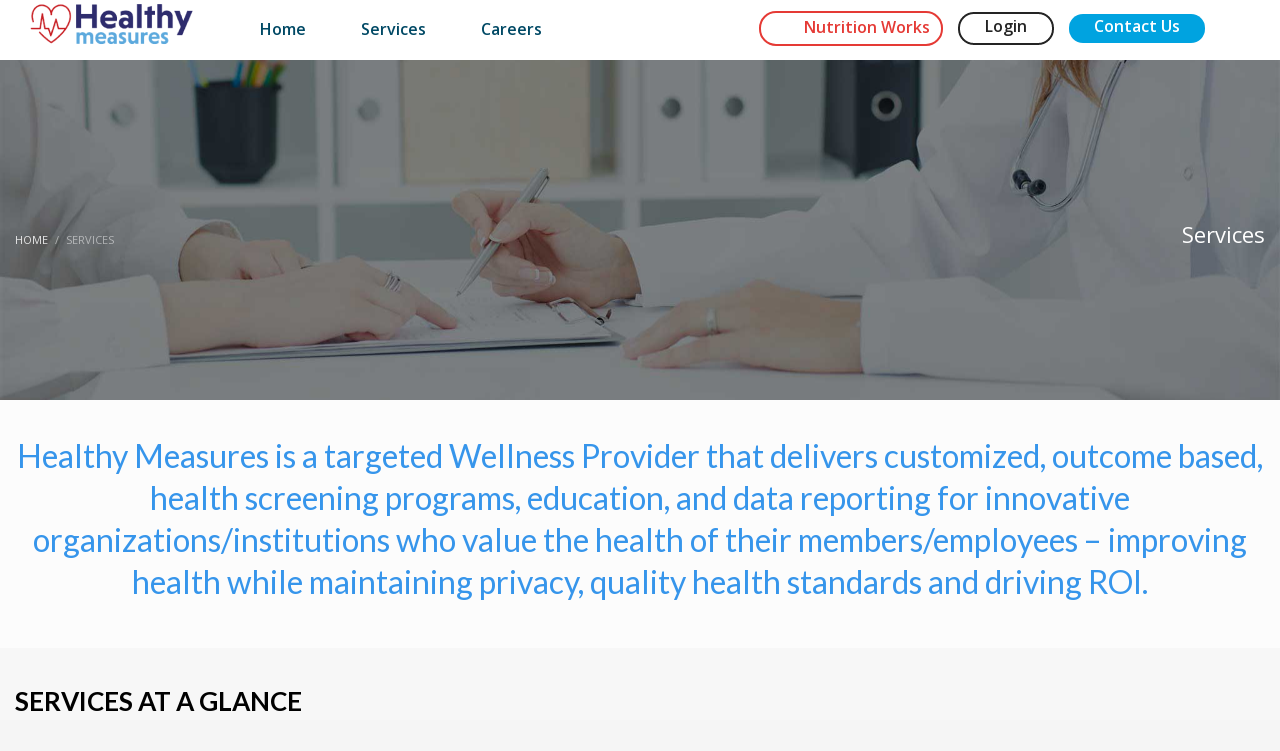

--- FILE ---
content_type: text/html; charset=UTF-8
request_url: https://www.yourhealthymeasures.com/services/
body_size: 72480
content:
<!DOCTYPE html>
<html lang="en-US">
<head>
<meta charset="UTF-8"/>
<meta name="twitter:widgets:csp" content="on"/>
<link rel="profile" href="https://gmpg.org/xfn/11"/>
<link rel="pingback" href="https://www.yourhealthymeasures.com/xmlrpc.php"/>

<title>Services &#8211; Healthy Measures</title>
<meta name='robots' content='max-image-preview:large' />
	<style>img:is([sizes="auto" i], [sizes^="auto," i]) { contain-intrinsic-size: 3000px 1500px }</style>
	<link rel='dns-prefetch' href='//cdnjs.cloudflare.com' />
<link rel='dns-prefetch' href='//fonts.googleapis.com' />
<link rel='dns-prefetch' href='//use.fontawesome.com' />
<link rel="alternate" type="application/rss+xml" title="Healthy Measures &raquo; Feed" href="https://www.yourhealthymeasures.com/feed/" />
<link rel="alternate" type="application/rss+xml" title="Healthy Measures &raquo; Comments Feed" href="https://www.yourhealthymeasures.com/comments/feed/" />
<script type="text/javascript">
/* <![CDATA[ */
window._wpemojiSettings = {"baseUrl":"https:\/\/s.w.org\/images\/core\/emoji\/16.0.1\/72x72\/","ext":".png","svgUrl":"https:\/\/s.w.org\/images\/core\/emoji\/16.0.1\/svg\/","svgExt":".svg","source":{"concatemoji":"https:\/\/www.yourhealthymeasures.com\/wp-includes\/js\/wp-emoji-release.min.js?ver=e985d2a79369975d1a9ac44d8e562a6a"}};
/*! This file is auto-generated */
!function(s,n){var o,i,e;function c(e){try{var t={supportTests:e,timestamp:(new Date).valueOf()};sessionStorage.setItem(o,JSON.stringify(t))}catch(e){}}function p(e,t,n){e.clearRect(0,0,e.canvas.width,e.canvas.height),e.fillText(t,0,0);var t=new Uint32Array(e.getImageData(0,0,e.canvas.width,e.canvas.height).data),a=(e.clearRect(0,0,e.canvas.width,e.canvas.height),e.fillText(n,0,0),new Uint32Array(e.getImageData(0,0,e.canvas.width,e.canvas.height).data));return t.every(function(e,t){return e===a[t]})}function u(e,t){e.clearRect(0,0,e.canvas.width,e.canvas.height),e.fillText(t,0,0);for(var n=e.getImageData(16,16,1,1),a=0;a<n.data.length;a++)if(0!==n.data[a])return!1;return!0}function f(e,t,n,a){switch(t){case"flag":return n(e,"\ud83c\udff3\ufe0f\u200d\u26a7\ufe0f","\ud83c\udff3\ufe0f\u200b\u26a7\ufe0f")?!1:!n(e,"\ud83c\udde8\ud83c\uddf6","\ud83c\udde8\u200b\ud83c\uddf6")&&!n(e,"\ud83c\udff4\udb40\udc67\udb40\udc62\udb40\udc65\udb40\udc6e\udb40\udc67\udb40\udc7f","\ud83c\udff4\u200b\udb40\udc67\u200b\udb40\udc62\u200b\udb40\udc65\u200b\udb40\udc6e\u200b\udb40\udc67\u200b\udb40\udc7f");case"emoji":return!a(e,"\ud83e\udedf")}return!1}function g(e,t,n,a){var r="undefined"!=typeof WorkerGlobalScope&&self instanceof WorkerGlobalScope?new OffscreenCanvas(300,150):s.createElement("canvas"),o=r.getContext("2d",{willReadFrequently:!0}),i=(o.textBaseline="top",o.font="600 32px Arial",{});return e.forEach(function(e){i[e]=t(o,e,n,a)}),i}function t(e){var t=s.createElement("script");t.src=e,t.defer=!0,s.head.appendChild(t)}"undefined"!=typeof Promise&&(o="wpEmojiSettingsSupports",i=["flag","emoji"],n.supports={everything:!0,everythingExceptFlag:!0},e=new Promise(function(e){s.addEventListener("DOMContentLoaded",e,{once:!0})}),new Promise(function(t){var n=function(){try{var e=JSON.parse(sessionStorage.getItem(o));if("object"==typeof e&&"number"==typeof e.timestamp&&(new Date).valueOf()<e.timestamp+604800&&"object"==typeof e.supportTests)return e.supportTests}catch(e){}return null}();if(!n){if("undefined"!=typeof Worker&&"undefined"!=typeof OffscreenCanvas&&"undefined"!=typeof URL&&URL.createObjectURL&&"undefined"!=typeof Blob)try{var e="postMessage("+g.toString()+"("+[JSON.stringify(i),f.toString(),p.toString(),u.toString()].join(",")+"));",a=new Blob([e],{type:"text/javascript"}),r=new Worker(URL.createObjectURL(a),{name:"wpTestEmojiSupports"});return void(r.onmessage=function(e){c(n=e.data),r.terminate(),t(n)})}catch(e){}c(n=g(i,f,p,u))}t(n)}).then(function(e){for(var t in e)n.supports[t]=e[t],n.supports.everything=n.supports.everything&&n.supports[t],"flag"!==t&&(n.supports.everythingExceptFlag=n.supports.everythingExceptFlag&&n.supports[t]);n.supports.everythingExceptFlag=n.supports.everythingExceptFlag&&!n.supports.flag,n.DOMReady=!1,n.readyCallback=function(){n.DOMReady=!0}}).then(function(){return e}).then(function(){var e;n.supports.everything||(n.readyCallback(),(e=n.source||{}).concatemoji?t(e.concatemoji):e.wpemoji&&e.twemoji&&(t(e.twemoji),t(e.wpemoji)))}))}((window,document),window._wpemojiSettings);
/* ]]> */
</script>
<link rel='stylesheet' id='zn_all_g_fonts-css' href='//fonts.googleapis.com/css?family=Lato%3A100%2C300%2Cregular%2C700%2C900%7COpen+Sans%3A300%2Cregular%2C600%2C700%2C800&#038;ver=6.8.3' type='text/css' media='all' />
<style id='wp-emoji-styles-inline-css' type='text/css'>

	img.wp-smiley, img.emoji {
		display: inline !important;
		border: none !important;
		box-shadow: none !important;
		height: 1em !important;
		width: 1em !important;
		margin: 0 0.07em !important;
		vertical-align: -0.1em !important;
		background: none !important;
		padding: 0 !important;
	}
</style>
<link rel='stylesheet' id='wp-block-library-css' href='https://www.yourhealthymeasures.com/wp-includes/css/dist/block-library/style.min.css?ver=e985d2a79369975d1a9ac44d8e562a6a' type='text/css' media='all' />
<style id='classic-theme-styles-inline-css' type='text/css'>
/*! This file is auto-generated */
.wp-block-button__link{color:#fff;background-color:#32373c;border-radius:9999px;box-shadow:none;text-decoration:none;padding:calc(.667em + 2px) calc(1.333em + 2px);font-size:1.125em}.wp-block-file__button{background:#32373c;color:#fff;text-decoration:none}
</style>
<link rel='stylesheet' id='font-awesome-svg-styles-css' href='https://www.yourhealthymeasures.com/wp-content/uploads/font-awesome/v5.15.1/css/svg-with-js.css' type='text/css' media='all' />
<style id='font-awesome-svg-styles-inline-css' type='text/css'>
   .wp-block-font-awesome-icon svg::before,
   .wp-rich-text-font-awesome-icon svg::before {content: unset;}
</style>
<style id='global-styles-inline-css' type='text/css'>
:root{--wp--preset--aspect-ratio--square: 1;--wp--preset--aspect-ratio--4-3: 4/3;--wp--preset--aspect-ratio--3-4: 3/4;--wp--preset--aspect-ratio--3-2: 3/2;--wp--preset--aspect-ratio--2-3: 2/3;--wp--preset--aspect-ratio--16-9: 16/9;--wp--preset--aspect-ratio--9-16: 9/16;--wp--preset--color--black: #000000;--wp--preset--color--cyan-bluish-gray: #abb8c3;--wp--preset--color--white: #ffffff;--wp--preset--color--pale-pink: #f78da7;--wp--preset--color--vivid-red: #cf2e2e;--wp--preset--color--luminous-vivid-orange: #ff6900;--wp--preset--color--luminous-vivid-amber: #fcb900;--wp--preset--color--light-green-cyan: #7bdcb5;--wp--preset--color--vivid-green-cyan: #00d084;--wp--preset--color--pale-cyan-blue: #8ed1fc;--wp--preset--color--vivid-cyan-blue: #0693e3;--wp--preset--color--vivid-purple: #9b51e0;--wp--preset--gradient--vivid-cyan-blue-to-vivid-purple: linear-gradient(135deg,rgba(6,147,227,1) 0%,rgb(155,81,224) 100%);--wp--preset--gradient--light-green-cyan-to-vivid-green-cyan: linear-gradient(135deg,rgb(122,220,180) 0%,rgb(0,208,130) 100%);--wp--preset--gradient--luminous-vivid-amber-to-luminous-vivid-orange: linear-gradient(135deg,rgba(252,185,0,1) 0%,rgba(255,105,0,1) 100%);--wp--preset--gradient--luminous-vivid-orange-to-vivid-red: linear-gradient(135deg,rgba(255,105,0,1) 0%,rgb(207,46,46) 100%);--wp--preset--gradient--very-light-gray-to-cyan-bluish-gray: linear-gradient(135deg,rgb(238,238,238) 0%,rgb(169,184,195) 100%);--wp--preset--gradient--cool-to-warm-spectrum: linear-gradient(135deg,rgb(74,234,220) 0%,rgb(151,120,209) 20%,rgb(207,42,186) 40%,rgb(238,44,130) 60%,rgb(251,105,98) 80%,rgb(254,248,76) 100%);--wp--preset--gradient--blush-light-purple: linear-gradient(135deg,rgb(255,206,236) 0%,rgb(152,150,240) 100%);--wp--preset--gradient--blush-bordeaux: linear-gradient(135deg,rgb(254,205,165) 0%,rgb(254,45,45) 50%,rgb(107,0,62) 100%);--wp--preset--gradient--luminous-dusk: linear-gradient(135deg,rgb(255,203,112) 0%,rgb(199,81,192) 50%,rgb(65,88,208) 100%);--wp--preset--gradient--pale-ocean: linear-gradient(135deg,rgb(255,245,203) 0%,rgb(182,227,212) 50%,rgb(51,167,181) 100%);--wp--preset--gradient--electric-grass: linear-gradient(135deg,rgb(202,248,128) 0%,rgb(113,206,126) 100%);--wp--preset--gradient--midnight: linear-gradient(135deg,rgb(2,3,129) 0%,rgb(40,116,252) 100%);--wp--preset--font-size--small: 13px;--wp--preset--font-size--medium: 20px;--wp--preset--font-size--large: 36px;--wp--preset--font-size--x-large: 42px;--wp--preset--spacing--20: 0.44rem;--wp--preset--spacing--30: 0.67rem;--wp--preset--spacing--40: 1rem;--wp--preset--spacing--50: 1.5rem;--wp--preset--spacing--60: 2.25rem;--wp--preset--spacing--70: 3.38rem;--wp--preset--spacing--80: 5.06rem;--wp--preset--shadow--natural: 6px 6px 9px rgba(0, 0, 0, 0.2);--wp--preset--shadow--deep: 12px 12px 50px rgba(0, 0, 0, 0.4);--wp--preset--shadow--sharp: 6px 6px 0px rgba(0, 0, 0, 0.2);--wp--preset--shadow--outlined: 6px 6px 0px -3px rgba(255, 255, 255, 1), 6px 6px rgba(0, 0, 0, 1);--wp--preset--shadow--crisp: 6px 6px 0px rgba(0, 0, 0, 1);}:where(.is-layout-flex){gap: 0.5em;}:where(.is-layout-grid){gap: 0.5em;}body .is-layout-flex{display: flex;}.is-layout-flex{flex-wrap: wrap;align-items: center;}.is-layout-flex > :is(*, div){margin: 0;}body .is-layout-grid{display: grid;}.is-layout-grid > :is(*, div){margin: 0;}:where(.wp-block-columns.is-layout-flex){gap: 2em;}:where(.wp-block-columns.is-layout-grid){gap: 2em;}:where(.wp-block-post-template.is-layout-flex){gap: 1.25em;}:where(.wp-block-post-template.is-layout-grid){gap: 1.25em;}.has-black-color{color: var(--wp--preset--color--black) !important;}.has-cyan-bluish-gray-color{color: var(--wp--preset--color--cyan-bluish-gray) !important;}.has-white-color{color: var(--wp--preset--color--white) !important;}.has-pale-pink-color{color: var(--wp--preset--color--pale-pink) !important;}.has-vivid-red-color{color: var(--wp--preset--color--vivid-red) !important;}.has-luminous-vivid-orange-color{color: var(--wp--preset--color--luminous-vivid-orange) !important;}.has-luminous-vivid-amber-color{color: var(--wp--preset--color--luminous-vivid-amber) !important;}.has-light-green-cyan-color{color: var(--wp--preset--color--light-green-cyan) !important;}.has-vivid-green-cyan-color{color: var(--wp--preset--color--vivid-green-cyan) !important;}.has-pale-cyan-blue-color{color: var(--wp--preset--color--pale-cyan-blue) !important;}.has-vivid-cyan-blue-color{color: var(--wp--preset--color--vivid-cyan-blue) !important;}.has-vivid-purple-color{color: var(--wp--preset--color--vivid-purple) !important;}.has-black-background-color{background-color: var(--wp--preset--color--black) !important;}.has-cyan-bluish-gray-background-color{background-color: var(--wp--preset--color--cyan-bluish-gray) !important;}.has-white-background-color{background-color: var(--wp--preset--color--white) !important;}.has-pale-pink-background-color{background-color: var(--wp--preset--color--pale-pink) !important;}.has-vivid-red-background-color{background-color: var(--wp--preset--color--vivid-red) !important;}.has-luminous-vivid-orange-background-color{background-color: var(--wp--preset--color--luminous-vivid-orange) !important;}.has-luminous-vivid-amber-background-color{background-color: var(--wp--preset--color--luminous-vivid-amber) !important;}.has-light-green-cyan-background-color{background-color: var(--wp--preset--color--light-green-cyan) !important;}.has-vivid-green-cyan-background-color{background-color: var(--wp--preset--color--vivid-green-cyan) !important;}.has-pale-cyan-blue-background-color{background-color: var(--wp--preset--color--pale-cyan-blue) !important;}.has-vivid-cyan-blue-background-color{background-color: var(--wp--preset--color--vivid-cyan-blue) !important;}.has-vivid-purple-background-color{background-color: var(--wp--preset--color--vivid-purple) !important;}.has-black-border-color{border-color: var(--wp--preset--color--black) !important;}.has-cyan-bluish-gray-border-color{border-color: var(--wp--preset--color--cyan-bluish-gray) !important;}.has-white-border-color{border-color: var(--wp--preset--color--white) !important;}.has-pale-pink-border-color{border-color: var(--wp--preset--color--pale-pink) !important;}.has-vivid-red-border-color{border-color: var(--wp--preset--color--vivid-red) !important;}.has-luminous-vivid-orange-border-color{border-color: var(--wp--preset--color--luminous-vivid-orange) !important;}.has-luminous-vivid-amber-border-color{border-color: var(--wp--preset--color--luminous-vivid-amber) !important;}.has-light-green-cyan-border-color{border-color: var(--wp--preset--color--light-green-cyan) !important;}.has-vivid-green-cyan-border-color{border-color: var(--wp--preset--color--vivid-green-cyan) !important;}.has-pale-cyan-blue-border-color{border-color: var(--wp--preset--color--pale-cyan-blue) !important;}.has-vivid-cyan-blue-border-color{border-color: var(--wp--preset--color--vivid-cyan-blue) !important;}.has-vivid-purple-border-color{border-color: var(--wp--preset--color--vivid-purple) !important;}.has-vivid-cyan-blue-to-vivid-purple-gradient-background{background: var(--wp--preset--gradient--vivid-cyan-blue-to-vivid-purple) !important;}.has-light-green-cyan-to-vivid-green-cyan-gradient-background{background: var(--wp--preset--gradient--light-green-cyan-to-vivid-green-cyan) !important;}.has-luminous-vivid-amber-to-luminous-vivid-orange-gradient-background{background: var(--wp--preset--gradient--luminous-vivid-amber-to-luminous-vivid-orange) !important;}.has-luminous-vivid-orange-to-vivid-red-gradient-background{background: var(--wp--preset--gradient--luminous-vivid-orange-to-vivid-red) !important;}.has-very-light-gray-to-cyan-bluish-gray-gradient-background{background: var(--wp--preset--gradient--very-light-gray-to-cyan-bluish-gray) !important;}.has-cool-to-warm-spectrum-gradient-background{background: var(--wp--preset--gradient--cool-to-warm-spectrum) !important;}.has-blush-light-purple-gradient-background{background: var(--wp--preset--gradient--blush-light-purple) !important;}.has-blush-bordeaux-gradient-background{background: var(--wp--preset--gradient--blush-bordeaux) !important;}.has-luminous-dusk-gradient-background{background: var(--wp--preset--gradient--luminous-dusk) !important;}.has-pale-ocean-gradient-background{background: var(--wp--preset--gradient--pale-ocean) !important;}.has-electric-grass-gradient-background{background: var(--wp--preset--gradient--electric-grass) !important;}.has-midnight-gradient-background{background: var(--wp--preset--gradient--midnight) !important;}.has-small-font-size{font-size: var(--wp--preset--font-size--small) !important;}.has-medium-font-size{font-size: var(--wp--preset--font-size--medium) !important;}.has-large-font-size{font-size: var(--wp--preset--font-size--large) !important;}.has-x-large-font-size{font-size: var(--wp--preset--font-size--x-large) !important;}
:where(.wp-block-post-template.is-layout-flex){gap: 1.25em;}:where(.wp-block-post-template.is-layout-grid){gap: 1.25em;}
:where(.wp-block-columns.is-layout-flex){gap: 2em;}:where(.wp-block-columns.is-layout-grid){gap: 2em;}
:root :where(.wp-block-pullquote){font-size: 1.5em;line-height: 1.6;}
</style>
<link rel='stylesheet' id='jquery-ui-css-css' href='https://www.yourhealthymeasures.com/wp-content/plugins/custom-datepicker-nmr/css/jquery-ui.css?ver=e985d2a79369975d1a9ac44d8e562a6a' type='text/css' media='all' />
<link rel='stylesheet' id='spam-protect-for-contact-form7-css' href='https://www.yourhealthymeasures.com/wp-content/plugins/wp-contact-form-7-spam-blocker/frontend/css/spam-protect-for-contact-form7.css?ver=1.0.0' type='text/css' media='all' />
<link rel='stylesheet' id='kallyas-styles-css' href='https://www.yourhealthymeasures.com/wp-content/themes/kallyas/style.css?ver=4.18.1' type='text/css' media='all' />
<link rel='stylesheet' id='th-bootstrap-styles-css' href='https://www.yourhealthymeasures.com/wp-content/themes/kallyas/css/bootstrap.min.css?ver=4.18.1' type='text/css' media='all' />
<link rel='stylesheet' id='th-theme-template-styles-css' href='https://www.yourhealthymeasures.com/wp-content/themes/kallyas/css/template.min.css?ver=4.18.1' type='text/css' media='all' />
<link rel='stylesheet' id='font-awesome-official-css' href='https://use.fontawesome.com/releases/v5.15.1/css/all.css' type='text/css' media='all' integrity="sha384-vp86vTRFVJgpjF9jiIGPEEqYqlDwgyBgEF109VFjmqGmIY/Y4HV4d3Gp2irVfcrp" crossorigin="anonymous" />
<link rel='stylesheet' id='zion-frontend-css' href='https://www.yourhealthymeasures.com/wp-content/themes/kallyas/framework/zion-builder/assets/css/znb_frontend.css?ver=1.0.29' type='text/css' media='all' />
<link rel='stylesheet' id='2711-layout.css-css' href='//www.yourhealthymeasures.com/wp-content/uploads/zion-builder/cache/2711-layout.css?ver=d6c5edbe722fd26c40ee898f3b6d14f9' type='text/css' media='all' />
<link rel='stylesheet' id='kallyas-child-css' href='https://www.yourhealthymeasures.com/wp-content/themes/kallyas-child/style.css?ver=4.18.1' type='text/css' media='all' />
<link rel='stylesheet' id='cf7cf-style-css' href='https://www.yourhealthymeasures.com/wp-content/plugins/cf7-conditional-fields/style.css?ver=2.5.11' type='text/css' media='all' />
<link rel='stylesheet' id='animate.css-css' href='https://www.yourhealthymeasures.com/wp-content/themes/kallyas/css/vendors/animate.min.css?ver=4.18.1' type='text/css' media='all' />
<link rel='stylesheet' id='th-theme-print-stylesheet-css' href='https://www.yourhealthymeasures.com/wp-content/themes/kallyas/css/print.css?ver=4.18.1' type='text/css' media='print' />
<link rel='stylesheet' id='th-theme-options-styles-css' href='//www.yourhealthymeasures.com/wp-content/uploads/zn_dynamic.css?ver=1768595166' type='text/css' media='all' />
<link rel='stylesheet' id='font-awesome-official-v4shim-css' href='https://use.fontawesome.com/releases/v5.15.1/css/v4-shims.css' type='text/css' media='all' integrity="sha384-WCuYjm/u5NsK4s/NfnJeHuMj6zzN2HFyjhBu/SnZJj7eZ6+ds4zqIM3wYgL59Clf" crossorigin="anonymous" />
<style id='font-awesome-official-v4shim-inline-css' type='text/css'>
@font-face {
font-family: "FontAwesome";
font-display: block;
src: url("https://use.fontawesome.com/releases/v5.15.1/webfonts/fa-brands-400.eot"),
		url("https://use.fontawesome.com/releases/v5.15.1/webfonts/fa-brands-400.eot?#iefix") format("embedded-opentype"),
		url("https://use.fontawesome.com/releases/v5.15.1/webfonts/fa-brands-400.woff2") format("woff2"),
		url("https://use.fontawesome.com/releases/v5.15.1/webfonts/fa-brands-400.woff") format("woff"),
		url("https://use.fontawesome.com/releases/v5.15.1/webfonts/fa-brands-400.ttf") format("truetype"),
		url("https://use.fontawesome.com/releases/v5.15.1/webfonts/fa-brands-400.svg#fontawesome") format("svg");
}

@font-face {
font-family: "FontAwesome";
font-display: block;
src: url("https://use.fontawesome.com/releases/v5.15.1/webfonts/fa-solid-900.eot"),
		url("https://use.fontawesome.com/releases/v5.15.1/webfonts/fa-solid-900.eot?#iefix") format("embedded-opentype"),
		url("https://use.fontawesome.com/releases/v5.15.1/webfonts/fa-solid-900.woff2") format("woff2"),
		url("https://use.fontawesome.com/releases/v5.15.1/webfonts/fa-solid-900.woff") format("woff"),
		url("https://use.fontawesome.com/releases/v5.15.1/webfonts/fa-solid-900.ttf") format("truetype"),
		url("https://use.fontawesome.com/releases/v5.15.1/webfonts/fa-solid-900.svg#fontawesome") format("svg");
}

@font-face {
font-family: "FontAwesome";
font-display: block;
src: url("https://use.fontawesome.com/releases/v5.15.1/webfonts/fa-regular-400.eot"),
		url("https://use.fontawesome.com/releases/v5.15.1/webfonts/fa-regular-400.eot?#iefix") format("embedded-opentype"),
		url("https://use.fontawesome.com/releases/v5.15.1/webfonts/fa-regular-400.woff2") format("woff2"),
		url("https://use.fontawesome.com/releases/v5.15.1/webfonts/fa-regular-400.woff") format("woff"),
		url("https://use.fontawesome.com/releases/v5.15.1/webfonts/fa-regular-400.ttf") format("truetype"),
		url("https://use.fontawesome.com/releases/v5.15.1/webfonts/fa-regular-400.svg#fontawesome") format("svg");
unicode-range: U+F004-F005,U+F007,U+F017,U+F022,U+F024,U+F02E,U+F03E,U+F044,U+F057-F059,U+F06E,U+F070,U+F075,U+F07B-F07C,U+F080,U+F086,U+F089,U+F094,U+F09D,U+F0A0,U+F0A4-F0A7,U+F0C5,U+F0C7-F0C8,U+F0E0,U+F0EB,U+F0F3,U+F0F8,U+F0FE,U+F111,U+F118-F11A,U+F11C,U+F133,U+F144,U+F146,U+F14A,U+F14D-F14E,U+F150-F152,U+F15B-F15C,U+F164-F165,U+F185-F186,U+F191-F192,U+F1AD,U+F1C1-F1C9,U+F1CD,U+F1D8,U+F1E3,U+F1EA,U+F1F6,U+F1F9,U+F20A,U+F247-F249,U+F24D,U+F254-F25B,U+F25D,U+F267,U+F271-F274,U+F279,U+F28B,U+F28D,U+F2B5-F2B6,U+F2B9,U+F2BB,U+F2BD,U+F2C1-F2C2,U+F2D0,U+F2D2,U+F2DC,U+F2ED,U+F328,U+F358-F35B,U+F3A5,U+F3D1,U+F410,U+F4AD;
}
</style>
<script type="text/javascript" src="https://www.yourhealthymeasures.com/wp-includes/js/jquery/jquery.min.js?ver=3.7.1" id="jquery-core-js"></script>
<script type="text/javascript" src="https://www.yourhealthymeasures.com/wp-includes/js/jquery/jquery-migrate.min.js?ver=3.4.1" id="jquery-migrate-js"></script>
<script type="text/javascript" src="https://www.yourhealthymeasures.com/wp-includes/js/jquery/ui/core.min.js?ver=1.13.3" id="jquery-ui-core-js"></script>
<script type="text/javascript" src="https://www.yourhealthymeasures.com/wp-includes/js/jquery/ui/datepicker.min.js?ver=1.13.3" id="jquery-ui-datepicker-js"></script>
<script type="text/javascript" id="jquery-ui-datepicker-js-after">
/* <![CDATA[ */
jQuery(function(jQuery){jQuery.datepicker.setDefaults({"closeText":"Close","currentText":"Today","monthNames":["January","February","March","April","May","June","July","August","September","October","November","December"],"monthNamesShort":["Jan","Feb","Mar","Apr","May","Jun","Jul","Aug","Sep","Oct","Nov","Dec"],"nextText":"Next","prevText":"Previous","dayNames":["Sunday","Monday","Tuesday","Wednesday","Thursday","Friday","Saturday"],"dayNamesShort":["Sun","Mon","Tue","Wed","Thu","Fri","Sat"],"dayNamesMin":["S","M","T","W","T","F","S"],"dateFormat":"MM d, yy","firstDay":1,"isRTL":false});});
/* ]]> */
</script>
<script type="text/javascript" src="https://www.yourhealthymeasures.com/wp-content/plugins/custom-datepicker-nmr/js/nmr-datepicker.js?ver=e985d2a79369975d1a9ac44d8e562a6a" id="nmr_datepicker-js"></script>
<script type="text/javascript" src="https://www.yourhealthymeasures.com/wp-content/plugins/wp-contact-form-7-spam-blocker/frontend/js/spam-protect-for-contact-form7.js?ver=1.0.0" id="spam-protect-for-contact-form7-js"></script>
<link rel="https://api.w.org/" href="https://www.yourhealthymeasures.com/wp-json/" /><link rel="alternate" title="JSON" type="application/json" href="https://www.yourhealthymeasures.com/wp-json/wp/v2/pages/2711" /><link rel="canonical" href="https://www.yourhealthymeasures.com/services/" />
<link rel="alternate" title="oEmbed (JSON)" type="application/json+oembed" href="https://www.yourhealthymeasures.com/wp-json/oembed/1.0/embed?url=https%3A%2F%2Fwww.yourhealthymeasures.com%2Fservices%2F" />
<link rel="alternate" title="oEmbed (XML)" type="text/xml+oembed" href="https://www.yourhealthymeasures.com/wp-json/oembed/1.0/embed?url=https%3A%2F%2Fwww.yourhealthymeasures.com%2Fservices%2F&#038;format=xml" />
		<meta name="theme-color"
			  content="#66cc66">
				<meta name="viewport" content="width=device-width, initial-scale=1, maximum-scale=1"/>
		
		<!--[if lte IE 8]>
		<script type="text/javascript">
			var $buoop = {
				vs: {i: 10, f: 25, o: 12.1, s: 7, n: 9}
			};

			$buoop.ol = window.onload;

			window.onload = function () {
				try {
					if ($buoop.ol) {
						$buoop.ol()
					}
				}
				catch (e) {
				}

				var e = document.createElement("script");
				e.setAttribute("type", "text/javascript");
				e.setAttribute("src", "https://browser-update.org/update.js");
				document.body.appendChild(e);
			};
		</script>
		<![endif]-->

		<!-- for IE6-8 support of HTML5 elements -->
		<!--[if lt IE 9]>
		<script src="//html5shim.googlecode.com/svn/trunk/html5.js"></script>
		<![endif]-->
		
	<!-- Fallback for animating in viewport -->
	<noscript>
		<style type="text/css" media="screen">
			.zn-animateInViewport {visibility: visible;}
		</style>
	</noscript>
	<style type="text/css">.recentcomments a{display:inline !important;padding:0 !important;margin:0 !important;}</style><noscript><style>.lazyload[data-src]{display:none !important;}</style></noscript><style>.lazyload{background-image:none !important;}.lazyload:before{background-image:none !important;}</style><meta name="generator" content="Powered by Slider Revolution 6.5.25 - responsive, Mobile-Friendly Slider Plugin for WordPress with comfortable drag and drop interface." />
<link rel="icon" href="https://www.yourhealthymeasures.com/wp-content/uploads/2022/12/favicon-150x150.png" sizes="32x32" />
<link rel="icon" href="https://www.yourhealthymeasures.com/wp-content/uploads/2022/12/favicon.png" sizes="192x192" />
<link rel="apple-touch-icon" href="https://www.yourhealthymeasures.com/wp-content/uploads/2022/12/favicon.png" />
<meta name="msapplication-TileImage" content="https://www.yourhealthymeasures.com/wp-content/uploads/2022/12/favicon.png" />
<script>function setREVStartSize(e){
			//window.requestAnimationFrame(function() {
				window.RSIW = window.RSIW===undefined ? window.innerWidth : window.RSIW;
				window.RSIH = window.RSIH===undefined ? window.innerHeight : window.RSIH;
				try {
					var pw = document.getElementById(e.c).parentNode.offsetWidth,
						newh;
					pw = pw===0 || isNaN(pw) || (e.l=="fullwidth" || e.layout=="fullwidth") ? window.RSIW : pw;
					e.tabw = e.tabw===undefined ? 0 : parseInt(e.tabw);
					e.thumbw = e.thumbw===undefined ? 0 : parseInt(e.thumbw);
					e.tabh = e.tabh===undefined ? 0 : parseInt(e.tabh);
					e.thumbh = e.thumbh===undefined ? 0 : parseInt(e.thumbh);
					e.tabhide = e.tabhide===undefined ? 0 : parseInt(e.tabhide);
					e.thumbhide = e.thumbhide===undefined ? 0 : parseInt(e.thumbhide);
					e.mh = e.mh===undefined || e.mh=="" || e.mh==="auto" ? 0 : parseInt(e.mh,0);
					if(e.layout==="fullscreen" || e.l==="fullscreen")
						newh = Math.max(e.mh,window.RSIH);
					else{
						e.gw = Array.isArray(e.gw) ? e.gw : [e.gw];
						for (var i in e.rl) if (e.gw[i]===undefined || e.gw[i]===0) e.gw[i] = e.gw[i-1];
						e.gh = e.el===undefined || e.el==="" || (Array.isArray(e.el) && e.el.length==0)? e.gh : e.el;
						e.gh = Array.isArray(e.gh) ? e.gh : [e.gh];
						for (var i in e.rl) if (e.gh[i]===undefined || e.gh[i]===0) e.gh[i] = e.gh[i-1];
											
						var nl = new Array(e.rl.length),
							ix = 0,
							sl;
						e.tabw = e.tabhide>=pw ? 0 : e.tabw;
						e.thumbw = e.thumbhide>=pw ? 0 : e.thumbw;
						e.tabh = e.tabhide>=pw ? 0 : e.tabh;
						e.thumbh = e.thumbhide>=pw ? 0 : e.thumbh;
						for (var i in e.rl) nl[i] = e.rl[i]<window.RSIW ? 0 : e.rl[i];
						sl = nl[0];
						for (var i in nl) if (sl>nl[i] && nl[i]>0) { sl = nl[i]; ix=i;}
						var m = pw>(e.gw[ix]+e.tabw+e.thumbw) ? 1 : (pw-(e.tabw+e.thumbw)) / (e.gw[ix]);
						newh =  (e.gh[ix] * m) + (e.tabh + e.thumbh);
					}
					var el = document.getElementById(e.c);
					if (el!==null && el) el.style.height = newh+"px";
					el = document.getElementById(e.c+"_wrapper");
					if (el!==null && el) {
						el.style.height = newh+"px";
						el.style.display = "block";
					}
				} catch(e){
					console.log("Failure at Presize of Slider:" + e)
				}
			//});
		  };</script>
		<style type="text/css" id="wp-custom-css">
			@media screen and (max-width:1365px) {
	.applebtn img {width:40px;}
}

@media screen and (min-width:1366px) {
	.applebtn img {width:80px;}
	.header--is-sticked .applebtn img {width:45px;}
}


#rev_slider_6_2 a span {font-size:50px; margin-left:40px; vertical-align: sub;}
#rev_slider_6_2 .active {color:#00a3e0 !important; border-color:#00a3e0 !important;}
#rev_slider_6_2 a{ border-radius:5px}

#rev_slider_7_2 a span {font-size:50px; margin-left:40px; vertical-align: sub;}
#rev_slider_7_2 .active {color:#00a3e0 !important; border-color:#00a3e0 !important;}
#rev_slider_7_2 a{ border-radius:5px}

#rev_slider_18_2 a span {font-size:50px; margin-left:40px; vertical-align: sub;}
#rev_slider_18_2 .active {color:#00a3e0 !important; border-color:#00a3e0 !important;}
#rev_slider_18_2 a{ border-radius:5px}
.list-type-blue .znListItems li span{font-size:22px !important;}
.list-type-green .znListItems li span{font-size:22px !important;}
.list-type-red .znListItems li span{font-size:22px !important;}
.list-type-black .znListItems li span{font-size:22px !important;}
.znpb-footer-smart-area .menu-item.menu-item-type-post_type span {
  text-transform: uppercase;
}


		</style>
		<!-- Google tag (gtag.js) -->
<script async src="https://www.googletagmanager.com/gtag/js?id=G-2ZGELMTGBT"></script>
<script>
  window.dataLayer = window.dataLayer || [];
  function gtag(){dataLayer.push(arguments);}
  gtag('js', new Date());

  gtag('config', 'G-2ZGELMTGBT');
</script></head>

<body data-rsssl=1  class="wp-singular page-template-default page page-id-2711 page-parent wp-theme-kallyas wp-child-theme-kallyas-child kl-skin--light" itemscope="itemscope" itemtype="https://schema.org/WebPage" >


<div class="login_register_stuff">		<!-- Login/Register Modal forms - hidden by default to be opened through modal -->
			<div id="login_panel" class="loginbox-popup auth-popup mfp-hide">
				<div class="inner-container login-panel auth-popup-panel">
					<h3 class="m_title_ext auth-popup-title" itemprop="alternativeHeadline" >SIGN IN YOUR ACCOUNT TO HAVE ACCESS TO DIFFERENT FEATURES</h3>
					<form id="login_form" name="login_form" method="post" class="zn_form_login znhg-ajax-login-form" action="https://www.yourhealthymeasures.com/hmadmin/">

						<div class="zn_form_login-result"></div>

						<div class="form-group kl-fancy-form">
							<input type="text" id="kl-username" name="log" class="form-control inputbox kl-fancy-form-input kl-fw-input"
								   placeholder="eg: james_smith"/>
							<label class="kl-font-alt kl-fancy-form-label">USERNAME</label>
						</div>

						<div class="form-group kl-fancy-form">
							<input type="password" id="kl-password" name="pwd" class="form-control inputbox kl-fancy-form-input kl-fw-input"
								   placeholder="type password"/>
							<label class="kl-font-alt kl-fancy-form-label">PASSWORD</label>
						</div>

						
						<label class="zn_remember auth-popup-remember" for="kl-rememberme">
							<input type="checkbox" name="rememberme" id="kl-rememberme" value="forever" class="auth-popup-remember-chb"/>
							 Remember Me						</label>

						<input type="submit" id="login" name="submit_button" class="btn zn_sub_button btn-fullcolor btn-md"
							   value="LOG IN"/>

						<input type="hidden" value="login" class="" name="zn_form_action"/>
						<input type="hidden" value="zn_do_login" class="" name="action"/>

						<div class="links auth-popup-links">
														<a href="#forgot_panel" class="kl-login-box auth-popup-link">FORGOT YOUR PASSWORD?</a>
						</div>
					</form>
				</div>
			</div>
		<!-- end login panel -->
				<div id="forgot_panel" class="loginbox-popup auth-popup forgot-popup mfp-hide">
			<div class="inner-container forgot-panel auth-popup-panel">
				<h3 class="m_title m_title_ext text-custom auth-popup-title" itemprop="alternativeHeadline" >FORGOT YOUR DETAILS?</h3>
				<form id="forgot_form" name="login_form" method="post" class="zn_form_lost_pass" action="https://www.yourhealthymeasures.com/hmadmin/?action=lostpassword">
					<div class="zn_form_login-result"></div>
					<div class="form-group kl-fancy-form">
						<input type="text" id="forgot-email" name="user_login" class="form-control inputbox kl-fancy-form-input kl-fw-input" placeholder="..."/>
						<label class="kl-font-alt kl-fancy-form-label">USERNAME OR EMAIL</label>
					</div>
					<input type="hidden" name="wc_reset_password" value="true">
					<input type="hidden" id="_wpnonce" name="_wpnonce" value="953d7689ff" /><input type="hidden" name="_wp_http_referer" value="/services/" />					<div class="form-group">
						<input type="submit" id="recover" name="submit" class="btn btn-block zn_sub_button btn-fullcolor btn-md" value="SEND MY DETAILS!"/>
					</div>
					<div class="links auth-popup-links">
						<a href="#login_panel" class="kl-login-box auth-popup-link">AAH, WAIT, I REMEMBER NOW!</a>
					</div>
				</form>
			</div>
		</div><!-- end forgot pwd. panel -->
		</div><!-- end login register stuff -->		<div id="fb-root"></div>
		<script>(function (d, s, id) {
			var js, fjs = d.getElementsByTagName(s)[0];
			if (d.getElementById(id)) {return;}
			js = d.createElement(s); js.id = id;
			js.src = "https://connect.facebook.net/en_US/sdk.js#xfbml=1&version=v3.0";
			fjs.parentNode.insertBefore(js, fjs);
		}(document, 'script', 'facebook-jssdk'));</script>
		

<div id="page_wrapper">

<header id="header" class="site-header  style14 cta_button   header--fixed  headerstyle-xs--image_color  sticky-resize headerstyle--image_color site-header--absolute nav-th--light sheader-sh--default"  data-original-sticky-textscheme="sh--default"  role="banner" itemscope="itemscope" itemtype="https://schema.org/WPHeader" >
		<div class="site-header-wrapper sticky-top-area">

		<div class="site-header-top-wrapper topbar-style--default  sh--default">

			<div class="siteheader-container container">

				

			</div>
		</div><!-- /.site-header-top-wrapper -->

		<div class="kl-top-header site-header-main-wrapper clearfix  header-no-top  header-no-bottom  sh--default">

			<div class="container siteheader-container ">

				<div class='fxb-col fxb-basis-auto'>

					

<div class="fxb-row site-header-row site-header-main ">

	<div class='fxb-col fxb fxb-start-x fxb-center-y fxb-basis-auto fxb-grow-0 fxb-sm-full site-header-col-left site-header-main-left'>
				<div id="logo-container" class="logo-container  hasHoverMe logosize--yes zn-original-logo">
			<!-- Logo -->
			<h3 class='site-logo logo ' id='logo'><a href='https://www.yourhealthymeasures.com/' class='site-logo-anch'><img class="logo-img site-logo-img lazyload" src="[data-uri]"  alt="Healthy Measures" title="Biometric Testing and Wellness" data-mobile-logo="https://www.yourhealthymeasures.com/wp-content/uploads/2018/02/logo.png" data-src="https://www.yourhealthymeasures.com/wp-content/uploads/2023/11/healthy-measures-logo.png" decoding="async" data-eio-rwidth="210" data-eio-rheight="48" /><noscript><img class="logo-img site-logo-img" src="https://www.yourhealthymeasures.com/wp-content/uploads/2023/11/healthy-measures-logo.png"  alt="Healthy Measures" title="Biometric Testing and Wellness" data-mobile-logo="https://www.yourhealthymeasures.com/wp-content/uploads/2018/02/logo.png" data-eio="l" /></noscript></a></h3>			<!-- InfoCard -->
					</div>

			</div>

	<div class='fxb-col fxb fxb-center-x fxb-center-y fxb-basis-auto fxb-sm-half site-header-col-center site-header-main-center'>
				<div class="sh-component main-menu-wrapper" role="navigation" itemscope="itemscope" itemtype="https://schema.org/SiteNavigationElement" >

					<div class="zn-res-menuwrapper">
			<a href="#" class="zn-res-trigger zn-menuBurger zn-menuBurger--1--s zn-menuBurger--anim1 " id="zn-res-trigger">
				<span></span>
				<span></span>
				<span></span>
			</a>
		</div><!-- end responsive menu -->
		<div id="main-menu" class="main-nav mainnav--sidepanel mainnav--active-text mainnav--pointer-dash nav-mm--light zn_mega_wrapper "><ul id="menu-site-main-menu" class="main-menu main-menu-nav zn_mega_menu "><li id="menu-item-3796" class="main-menu-item menu-item menu-item-type-post_type menu-item-object-page menu-item-home menu-item-3796  main-menu-item-top  menu-item-even menu-item-depth-0"><a href="https://www.yourhealthymeasures.com/" class=" main-menu-link main-menu-link-top"><span>Home</span></a></li>
<li id="menu-item-3797" class="main-menu-item menu-item menu-item-type-custom menu-item-object-custom menu-item-has-children menu-item-3797  main-menu-item-top  menu-item-even menu-item-depth-0"><a href="#" class=" main-menu-link main-menu-link-top"><span>Services</span></a>
<ul class="sub-menu clearfix">
	<li id="menu-item-3798" class="main-menu-item menu-item menu-item-type-post_type menu-item-object-page menu-item-3798  main-menu-item-sub  menu-item-odd menu-item-depth-1"><a href="https://www.yourhealthymeasures.com/biometric-testing/" class=" main-menu-link main-menu-link-sub"><span>Biometric Testing</span></a></li>
	<li id="menu-item-3799" class="main-menu-item menu-item menu-item-type-post_type menu-item-object-page menu-item-3799  main-menu-item-sub  menu-item-odd menu-item-depth-1"><a href="https://www.yourhealthymeasures.com/nutrition-works-service/" class=" main-menu-link main-menu-link-sub"><span>Nutrition Works</span></a></li>
	<li id="menu-item-3800" class="main-menu-item menu-item menu-item-type-post_type menu-item-object-page menu-item-3800  main-menu-item-sub  menu-item-odd menu-item-depth-1"><a href="https://www.yourhealthymeasures.com/medicare-medicaid-hedis-programs/" class=" main-menu-link main-menu-link-sub"><span>Medicare / Medicaid / HEDIS Programs</span></a></li>
	<li id="menu-item-3801" class="main-menu-item menu-item menu-item-type-post_type menu-item-object-page menu-item-3801  main-menu-item-sub  menu-item-odd menu-item-depth-1"><a href="https://www.yourhealthymeasures.com/interactive-presentations/" class=" main-menu-link main-menu-link-sub"><span>Interactive Presentations</span></a></li>
	<li id="menu-item-3802" class="main-menu-item menu-item menu-item-type-post_type menu-item-object-page menu-item-3802  main-menu-item-sub  menu-item-odd menu-item-depth-1"><a href="https://www.yourhealthymeasures.com/massage-services/" class=" main-menu-link main-menu-link-sub"><span>Massage Services</span></a></li>
	<li id="menu-item-3803" class="main-menu-item menu-item menu-item-type-post_type menu-item-object-page menu-item-3803  main-menu-item-sub  menu-item-odd menu-item-depth-1"><a href="https://www.yourhealthymeasures.com/health-fairs/" class=" main-menu-link main-menu-link-sub"><span>Health Fairs</span></a></li>
	<li id="menu-item-3804" class="main-menu-item menu-item menu-item-type-post_type menu-item-object-page menu-item-3804  main-menu-item-sub  menu-item-odd menu-item-depth-1"><a href="https://www.yourhealthymeasures.com/wellness-challenges/" class=" main-menu-link main-menu-link-sub"><span>Wellness Challenges</span></a></li>
	<li id="menu-item-3805" class="main-menu-item menu-item menu-item-type-post_type menu-item-object-page menu-item-3805  main-menu-item-sub  menu-item-odd menu-item-depth-1"><a href="https://www.yourhealthymeasures.com/on-demand-video/" class=" main-menu-link main-menu-link-sub"><span>On Demand Video</span></a></li>
	<li id="menu-item-3808" class="main-menu-item menu-item menu-item-type-post_type menu-item-object-page menu-item-3808  main-menu-item-sub  menu-item-odd menu-item-depth-1"><a href="https://www.yourhealthymeasures.com/digital-services/" class=" main-menu-link main-menu-link-sub"><span>Digital Services</span></a></li>
	<li id="menu-item-3807" class="main-menu-item menu-item menu-item-type-post_type menu-item-object-page menu-item-3807  main-menu-item-sub  menu-item-odd menu-item-depth-1"><a href="https://www.yourhealthymeasures.com/exercise-classes/" class=" main-menu-link main-menu-link-sub"><span>Exercise Classes</span></a></li>
	<li id="menu-item-3806" class="main-menu-item menu-item menu-item-type-post_type menu-item-object-page menu-item-3806  main-menu-item-sub  menu-item-odd menu-item-depth-1"><a href="https://www.yourhealthymeasures.com/vaccination-clinic/" class=" main-menu-link main-menu-link-sub"><span>Vaccination Clinic</span></a></li>
</ul>
</li>
<li id="menu-item-3809" class="main-menu-item menu-item menu-item-type-post_type menu-item-object-page menu-item-3809  main-menu-item-top  menu-item-even menu-item-depth-0"><a href="https://www.yourhealthymeasures.com/careers/" class=" main-menu-link main-menu-link-top"><span>Careers</span></a></li>
</ul></div>		</div>
		<!-- end main_menu -->
			</div>

	<div class='fxb-col fxb fxb-end-x fxb-center-y fxb-basis-auto fxb-sm-half site-header-col-right site-header-main-right'>

		<div class='fxb-col fxb fxb-end-x fxb-center-y fxb-basis-auto fxb-sm-half site-header-main-right-top'>
						<a href="https://www.yourhealthymeasures.com/nutrition-works/" class="sh-component ctabutton applebtn cta-button-0 zn_dummy_value cta-icon--before btn--square asj-neutri-btn" title="Nutrition Works" style="margin-left:0; margin-right:0;" target="_self" itemprop="url"><img src="[data-uri]" data-src="https://www.yourhealthymeasures.com/wp-content/uploads/2023/06/wellness-v1.png" decoding="async" class="lazyload" data-eio-rwidth="512" data-eio-rheight="512" /><noscript><img src="https://www.yourhealthymeasures.com/wp-content/uploads/2023/06/wellness-v1.png" data-eio="l" /></noscript></a><a href="https://www.yourhealthymeasures.com/nutrition-works/"  class="sh-component ctabutton cta-button-0 kl-cta-custom btn btn-lined lined-dark  zn_dummy_value cta-icon--before btn--round" title="Nutrition Works" target="_self"  itemprop="url" ><span>Nutrition Works</span></a><a href="https://www.yourhealthymeasures.com/login/"  class="sh-component ctabutton cta-button-1 kl-cta-custom btn btn-lined btn-custom-color  zn_dummy_value cta-icon--before btn--round" title="Login" target="_self"  itemprop="url" ><span>Login</span></a><a href="https://www.yourhealthymeasures.com/contact/"  class="sh-component ctabutton cta-button-3 kl-cta-custom btn btn-fullcolor btn-custom-color  zn_dummy_value cta-icon--before btn--round" title="Contact Us" target="_self"  itemprop="url" ><span>Contact Us</span></a>		</div>

		
	</div>

</div><!-- /.site-header-main -->


				</div>

							</div><!-- /.siteheader-container -->

		</div><!-- /.site-header-main-wrapper -->

		

	</div><!-- /.site-header-wrapper -->
	</header>
<div class="zn_pb_wrapper clearfix zn_sortable_content" data-droplevel="0"><div id="page_header" class="page-subheader page-subheader--custom page-subheader--inherit-hp site-subheader-cst uh_zn_def_header_style eluidf8574c55  psubhead-stheader--absolute sh-tcolor--light">

    <div class="bgback"></div>

    
    <div class="th-sparkles"></div>

    <!-- DEFAULT HEADER STYLE -->
    <div class="ph-content-wrap">
        <div class="ph-content-v-center">
            <div>
                <div class="container">
                    <div class="row">
                                                <div class="col-sm-6">
                            <ul vocab="http://schema.org/" typeof="BreadcrumbList" class="breadcrumbs fixclear bread-style--minimal"><li property="itemListElement" typeof="ListItem"><a property="item" typeof="WebPage" href="https://www.yourhealthymeasures.com"><span property="name">Home</span></a><meta property="position" content="1"></li><li>Services</li></ul>                            <div class="clearfix"></div>
                        </div>
                        
                                                <div class="col-sm-6">
                            <div class="subheader-titles">
                                <h2 class="subheader-maintitle" itemprop="headline" >Services</h2>                            </div>
                        </div>
                                            </div>
                    <!-- end row -->
                </div>
            </div>
        </div>
    </div>
    <div class="zn_header_bottom_style"></div></div>
		<section class="zn_section eluid77fea5a9     section-sidemargins    section--no " id="eluid77fea5a9"  >

			
			<div class="zn_section_size container zn-section-height--auto zn-section-content_algn--top ">

				<div class="row ">
					
		<div class="eluid4262d106            col-md-12 col-sm-12   znColumnElement"  id="eluid4262d106" >

			
			<div class="znColumnElement-innerWrapper-eluid4262d106 znColumnElement-innerWrapper znColumnElement-innerWrapper--valign-top znColumnElement-innerWrapper--halign-left " >

				<div class="znColumnElement-innerContent">					<div class="kl-title-block clearfix tbk--text- tbk--center text-center tbk-symbol--  tbk-icon-pos--after-title eluid242b21a5 " ><h3 class="tbk__title" itemprop="headline" >Healthy Measures is a targeted Wellness Provider that delivers customized, outcome based, health screening programs, education, and data reporting for innovative organizations/institutions who value the health of their members/employees – improving health while maintaining privacy, quality health standards and driving ROI.</h3></div>				</div>
			</div>

			
		</div>
	
				</div>
			</div>

					</section>


				<section class="zn_section eluidcc5ca7dd     section-sidemargins    section--no " id="eluidcc5ca7dd"  >

			
			<div class="zn_section_size container zn-section-height--auto zn-section-content_algn--top ">

				<div class="row ">
					
		<div class="eluidf4e2f7f3            col-md-12 col-sm-12   znColumnElement"  id="eluidf4e2f7f3" >

			
			<div class="znColumnElement-innerWrapper-eluidf4e2f7f3 znColumnElement-innerWrapper znColumnElement-innerWrapper--valign-top znColumnElement-innerWrapper--halign-left " >

				<div class="znColumnElement-innerContent">					<div class="kl-title-block clearfix tbk--text- tbk--left text-left tbk-symbol--border2 tbk--colored tbk-icon-pos--after-title eluidf626eeab " ><h3 class="tbk__title" itemprop="headline" >Services at a Glance</h3><span class="tbk__symbol "><span></span></span><div class="tbk__text"><div class="table-responsive">
<table class="table services-table">
<tbody>
<tr>
<th>Core Competencies</th>
<th>Employers</th>
<th>Brokers</th>
<th>Wellness Company</th>
<th>Health Plans</th>
</tr>
<tr>
<th>Health Screening [1]</th>
<td class="danger">Hi-quality, hi-touch individual attention</td>
<td class="info">Flexibility and proficiency for your clients</td>
<td class="success">Appear as a seamless partner for your client</td>
<td class="active">Expert at reaching hard to screen population</td>
</tr>
<tr>
<th>Customized Data Reporting &amp; Management</th>
<td class="danger">Quality Standards and Privacy Adherence</td>
<td class="info">Quality Standards and Privacy Adherence</td>
<td class="success">Configured to your specifications</td>
<td class="active">Configured to your specifications</td>
</tr>
<tr>
<th>Wellness Services</th>
<td class="danger">Company specific interventions i.e., newsletters</td>
<td class="info">Enrich wellness offerings to benefit your clients</td>
<td class="success">Communication, program integration to enhance product line</td>
<td class="active">Member Engagement Health Education</td>
</tr>
<tr>
<th>Health Coaching</th>
<td class="danger">Live coaching or telephonic services</td>
<td class="info">Live coaching or telephonic services</td>
<td class="success">Live coaching or telephonic services</td>
<td class="active">Live coaching or telephonic services</td>
</tr>
<tr>
<th>Tech-based Wellness Services</th>
<td class="danger">QR Code &amp; SMS messaging option</td>
<td class="info">Innovative value-added services</td>
<td class="success">Mobile device/web based integration</td>
<td class="active">Innovative value-added services</td>
</tr>
</tbody>
</table>
</div>
<p>[1] Health screening and health event planning are core competencies based on years of successful experience</p>
</div></div>				</div>
			</div>

			
		</div>
	
				</div>
			</div>

					</section>


				<section class="zn_section eluidb7d040fd     section-sidemargins    section--no " id="eluidb7d040fd"  >

			
			<div class="zn_section_size container zn-section-height--auto zn-section-content_algn--top ">

				<div class="row ">
					
		<div class="eluid96de7619            col-md-3 col-sm-3   znColumnElement"  id="eluid96de7619" >

			
			<div class="znColumnElement-innerWrapper-eluid96de7619 znColumnElement-innerWrapper znColumnElement-innerWrapper--valign-top znColumnElement-innerWrapper--halign-left " >

				<div class="znColumnElement-innerContent">					<div class="image-boxes image-boxes--1 eluid5003a659   imgboxes_style1" ><a href="https://www.yourhealthymeasures.com/services/health-screening/"  class="hoverBorder imgboxes-wrapper image-boxes-link   "  target="_self"  itemprop="url" ><div class="image-boxes-img-wrapper"><img class="image-boxes-img  lazyload" src="[data-uri]"   alt=""  title="" data-src="https://www.yourhealthymeasures.com/wp-content/uploads/2018/03/IMG_01032018_084722_0-273x168_c.png" decoding="async" /><noscript><img class="image-boxes-img " src="https://www.yourhealthymeasures.com/wp-content/uploads/2018/03/IMG_01032018_084722_0-273x168_c.png"   alt=""  title="" data-eio="l" /></noscript></div></a><h3 class="m_title m_title_ext text-custom imgboxes-title image-boxes-title" itemprop="headline" ><span>Health Screening</span></h3></div>				</div>
			</div>

			
		</div>
	
		<div class="eluid4150e75d            col-md-3 col-sm-3   znColumnElement"  id="eluid4150e75d" >

			
			<div class="znColumnElement-innerWrapper-eluid4150e75d znColumnElement-innerWrapper znColumnElement-innerWrapper--valign-top znColumnElement-innerWrapper--halign-left " >

				<div class="znColumnElement-innerContent">					<div class="image-boxes image-boxes--1 eluida3081bed   imgboxes_style1" ><a href="https://www.yourhealthymeasures.com/services/customized-data-reporting-and-management/"  class="hoverBorder imgboxes-wrapper image-boxes-link   "  target="_self"  itemprop="url" ><div class="image-boxes-img-wrapper"><img class="image-boxes-img  lazyload" src="[data-uri]"   alt=""  title="" data-src="https://www.yourhealthymeasures.com/wp-content/uploads/2018/02/reporting-273x168_c.jpg" decoding="async" /><noscript><img class="image-boxes-img " src="https://www.yourhealthymeasures.com/wp-content/uploads/2018/02/reporting-273x168_c.jpg"   alt=""  title="" data-eio="l" /></noscript></div></a><h3 class="m_title m_title_ext text-custom imgboxes-title image-boxes-title" itemprop="headline" ><span>Customized Data Reporting and Management</span></h3></div>				</div>
			</div>

			
		</div>
	
		<div class="eluidc0f2122b            col-md-3 col-sm-3   znColumnElement"  id="eluidc0f2122b" >

			
			<div class="znColumnElement-innerWrapper-eluidc0f2122b znColumnElement-innerWrapper znColumnElement-innerWrapper--valign-top znColumnElement-innerWrapper--halign-left " >

				<div class="znColumnElement-innerContent">					<div class="image-boxes image-boxes--1 eluid480b1ced   imgboxes_style1" ><a href="https://www.yourhealthymeasures.com/services/wellness-services/"  class="hoverBorder imgboxes-wrapper image-boxes-link   "  target="_self"  itemprop="url" ><div class="image-boxes-img-wrapper"><img class="image-boxes-img  lazyload" src="[data-uri]"   alt=""  title="" data-src="https://www.yourhealthymeasures.com/wp-content/uploads/2018/02/wellness-services-273x168_c.jpg" decoding="async" /><noscript><img class="image-boxes-img " src="https://www.yourhealthymeasures.com/wp-content/uploads/2018/02/wellness-services-273x168_c.jpg"   alt=""  title="" data-eio="l" /></noscript></div></a><h3 class="m_title m_title_ext text-custom imgboxes-title image-boxes-title" itemprop="headline" ><span>Wellness Services</span></h3></div>				</div>
			</div>

			
		</div>
	
		<div class="eluidb5edcdae            col-md-3 col-sm-3   znColumnElement"  id="eluidb5edcdae" >

			
			<div class="znColumnElement-innerWrapper-eluidb5edcdae znColumnElement-innerWrapper znColumnElement-innerWrapper--valign-top znColumnElement-innerWrapper--halign-left " >

				<div class="znColumnElement-innerContent">					<div class="image-boxes image-boxes--1 eluidaad91fba   imgboxes_style1" ><a href="https://www.yourhealthymeasures.com/services/health-screening-terminology/"  class="hoverBorder imgboxes-wrapper image-boxes-link   "  target="_self"  itemprop="url" ><div class="image-boxes-img-wrapper"><img class="image-boxes-img  lazyload" src="[data-uri]"   alt=""  title="" data-src="https://www.yourhealthymeasures.com/wp-content/uploads/2018/02/health-screening-terminology-1-273x168_c.jpg" decoding="async" /><noscript><img class="image-boxes-img " src="https://www.yourhealthymeasures.com/wp-content/uploads/2018/02/health-screening-terminology-1-273x168_c.jpg"   alt=""  title="" data-eio="l" /></noscript></div></a><h3 class="m_title m_title_ext text-custom imgboxes-title image-boxes-title" itemprop="headline" ><span>Health Screening Terminology</span></h3></div>				</div>
			</div>

			
		</div>
	
				</div>
			</div>

					</section>


				<section class="zn_section eluidfaa9870f     section-sidemargins    section--no " id="eluidfaa9870f"  >

			
			<div class="zn_section_size container zn-section-height--auto zn-section-content_algn--top ">

				<div class="row ">
					
		<div class="eluidd5e61f86            col-md-12 col-sm-12   znColumnElement"  id="eluidd5e61f86" >

			
			<div class="znColumnElement-innerWrapper-eluidd5e61f86 znColumnElement-innerWrapper znColumnElement-innerWrapper--valign-top znColumnElement-innerWrapper--halign-left " >

				<div class="znColumnElement-innerContent">					<div class="kl-title-block clearfix tbk--text- tbk--left text-left tbk-symbol--border2 tbk--colored tbk-icon-pos--after-title eluidd5e23740 " ><h3 class="tbk__title" itemprop="headline" >Healthy Measures’ Staff</h3><span class="tbk__symbol "><span></span></span><div class="tbk__text"><p>Healthy Measures has a national network of experienced biometric screeners. Our screener’s experience encompasses both providing high quality medical screening services and program management to insure participant satisfaction.</p>
<p>Healthy Measures staff are:</p>
<ul>
<li>Fully Trained and Certified
<ul>
<li>Healthy Measures conducts regular training sessions and certifies all staff in the work they perform.</li>
</ul>
</li>
<li>Professionals from a variety of medical disciplines including Nursing, Dieticians, Diabetic Educators, Psychologists and Phlebotomists.</li>
<li>Qualified for the task(s) they are performing.</li>
<li>Multilingual
<ul>
<li>Bilingual staff and translators are available on request.</li>
</ul>
</li>
<li>HIPAA Compliant
<ul>
<li>All staff is instructed, tested, and monitored on HIPAA procedures and guidelines.</li>
</ul>
</li>
</ul>
</div></div>				</div>
			</div>

			
		</div>
	
				</div>
			</div>

					</section>


		</div><div class="znpb-footer-smart-area" >		<section class="zn_section eluid900cd6f7     section-sidemargins    section--no " id="eluid0fb936a6"  >

			
			<div class="zn_section_size container zn-section-height--auto zn-section-content_algn--top ">

				<div class="row ">
					
		<div class="eluid53ab3816            col-md-7 col-sm-7   znColumnElement"  id="eluid53ab3816" >

			
			<div class="znColumnElement-innerWrapper-eluid53ab3816 znColumnElement-innerWrapper znColumnElement-innerWrapper--valign-top znColumnElement-innerWrapper--halign-left " >

				<div class="znColumnElement-innerContent">					<div class="image-boxes imgbox-simple eluidd2510125 " ><div class="image-boxes-holder imgboxes-wrapper u-mb-0  "><div class="image-boxes-img-wrapper img-align-left"><img class="image-boxes-img img-responsive  lazyload" src="[data-uri]"   alt="footer-logo"  title="footer-logo" data-src="https://www.yourhealthymeasures.com/wp-content/uploads/2018/02/footer-logo.png" decoding="async" data-eio-rwidth="200" data-eio-rheight="54" /><noscript><img class="image-boxes-img img-responsive " src="https://www.yourhealthymeasures.com/wp-content/uploads/2018/02/footer-logo.png"   alt="footer-logo"  title="footer-logo" data-eio="l" /></noscript></div></div></div><div class="kl-title-block clearfix tbk--text- tbk--left text-left tbk-symbol--  tbk-icon-pos--after-title eluid423b7adc " ><h4 class="tbk__subtitle" itemprop="alternativeHeadline" >Healthy Measures is a biometric testing and wellness company providing comprehensive on-site health screenings and wellness programing to corporations, health management companies, and promoters of health related products and services.</h4></div><div class="znList eluidc076f52b  text-left znList-icon--left elm-znlist--light element-scheme--light" ><ul class="znListItems clearfix"><li class="znListItems-item clearfix"><span class="znListItems-icon znListItems-icon-0" data-zniconfam="glyphicons_halflingsregular" data-zn_icon=""></span><span class="znListItems-text">+1 610-933-3402</span></li><li class="znListItems-item clearfix"><span class="znListItems-icon znListItems-icon-1" data-zniconfam="kl-social-icons" data-zn_icon=""></span><span class="znListItems-text">support@yourhealthymeasures.com</span></li><li class="znListItems-item clearfix"><span class="znListItems-icon znListItems-icon-2" data-zniconfam="glyphicons_halflingsregular" data-zn_icon=""></span><span class="znListItems-text">1260 Valley Forge Road, Suite 109 Phoenixville, PA 19460</span></li></ul></div>				</div>
			</div>

			
		</div>
	
		<div class="eluid9cfb86bc   col-md-offset-1         col-md-3 col-sm-3   znColumnElement"  id="eluid9cfb86bc" >

			
			<div class="znColumnElement-innerWrapper-eluid9cfb86bc znColumnElement-innerWrapper znColumnElement-innerWrapper--valign-top znColumnElement-innerWrapper--halign-left " >

				<div class="znColumnElement-innerContent">					<div class="kl-title-block clearfix tbk--text- tbk--left text-left tbk-symbol--border2 tbk--colored tbk-icon-pos--after-title eluid71adca25 " ><h3 class="tbk__title" itemprop="headline" >Quick Links</h3><span class="tbk__symbol "><span></span></span></div>
        <div class="zn_custom_container eluid342d67cd txtuppercase smart-cnt--default   clearfix" data-anim-delay="700ms">
						
			<div class="row zn_col_container-smart_container ">
			
		<div class="eluid708a8c42            col-md-12 col-sm-12   znColumnElement"  id="eluid708a8c42" >

			
			<div class="znColumnElement-innerWrapper-eluid708a8c42 znColumnElement-innerWrapper znColumnElement-innerWrapper--valign-top znColumnElement-innerWrapper--halign-left " >

				<div class="znColumnElement-innerContent">					<div class="elm-custommenu clearfix eluidef5cebca txtuppercase text-left elm-custommenu--normal" ><ul id="eluidef5cebca" class="elm-cmlist clearfix elm-cmlist--skin-light element-scheme--light zn_dummy_value elm-cmlist--normal  elm-cmlist-cols elm-cmlist--cols-2 nav-with-smooth-scroll"><li id="menu-item-2933" class="menu-item menu-item-type-post_type menu-item-object-page menu-item-2933"><a href="https://www.yourhealthymeasures.com/sample-page-2/"><span>Home</span></a></li>
<li id="menu-item-2934" class="menu-item menu-item-type-post_type menu-item-object-page menu-item-2934"><a href="https://www.yourhealthymeasures.com/about-us/"><span>About Us</span></a></li>
<li id="menu-item-3835" class="menu-item menu-item-type-post_type menu-item-object-page menu-item-3835"><a href="https://www.yourhealthymeasures.com/contact/"><span>Contact</span></a></li>
<li id="menu-item-2935" class="menu-item menu-item-type-post_type menu-item-object-page menu-item-2935"><a href="https://www.yourhealthymeasures.com/careers/"><span>Careers</span></a></li>
<li id="menu-item-2937" class="menu-item menu-item-type-post_type menu-item-object-page current-menu-item page_item page-item-2711 current_page_item menu-item-2937 active"><a href="https://www.yourhealthymeasures.com/services/" aria-current="page"><span>Services</span></a></li>
<li id="menu-item-2938" class="menu-item menu-item-type-post_type menu-item-object-page menu-item-2938"><a href="https://www.yourhealthymeasures.com/privacy-policy/"><span>Privacy Policy</span></a></li>
</ul></div><div class="image-boxes imgbox-simple eluid42af6f09 " ><div class="image-boxes-holder imgboxes-wrapper u-mb-0  "><div class="image-boxes-img-wrapper img-align-center"><img class="image-boxes-img img-responsive  lazyload" src="[data-uri]"   alt=""  title="footer-img" data-src="https://www.yourhealthymeasures.com/wp-content/uploads/2023/09/footer-img.png" decoding="async" data-eio-rwidth="469" data-eio-rheight="137" /><noscript><img class="image-boxes-img img-responsive " src="https://www.yourhealthymeasures.com/wp-content/uploads/2023/09/footer-img.png"   alt=""  title="footer-img" data-eio="l" /></noscript></div></div></div>				</div>
			</div>

			
		</div>
	        </div>
				        </div><!-- /.zn_custom_container -->


						</div>
			</div>

			
		</div>
	
		<div class="eluidd73223bb            col-md-12 col-sm-12   znColumnElement"  id="eluidd73223bb" >

			
			<div class="znColumnElement-innerWrapper-eluidd73223bb znColumnElement-innerWrapper znColumnElement-innerWrapper--valign-top znColumnElement-innerWrapper--halign-left " >

				<div class="znColumnElement-innerContent">								<div class="zn_separator clearfix eluid4d78cca8 zn_separator--icon-no " ></div>
						</div>
			</div>

			
		</div>
	
		<div class="eluid88cf69d5            col-md-12 col-sm-12   znColumnElement"  id="eluid88cf69d5" >

			
			<div class="znColumnElement-innerWrapper-eluid88cf69d5 znColumnElement-innerWrapper znColumnElement-innerWrapper--valign-top znColumnElement-innerWrapper--halign-left " >

				<div class="znColumnElement-innerContent">					<div class="zn_text_box eluid52c033c8  zn_text_box-light element-scheme--light" ><h6 style="text-align: center; font-size: 16px; color: #ffffff;"><span style="line-height: 20px; font-size: 16px; color: #ffffff;">2023 Healthy Measure LLC. All rights reserved</span></h6>
</div>				</div>
			</div>

			
		</div>
	
				</div>
			</div>

					</section>


		</div></div><!-- end page_wrapper -->

<a href="#" id="totop" class="u-trans-all-2s js-scroll-event" data-forch="300" data-visibleclass="on--totop">TOP</a>


		<script>
			window.RS_MODULES = window.RS_MODULES || {};
			window.RS_MODULES.modules = window.RS_MODULES.modules || {};
			window.RS_MODULES.waiting = window.RS_MODULES.waiting || [];
			window.RS_MODULES.defered = true;
			window.RS_MODULES.moduleWaiting = window.RS_MODULES.moduleWaiting || {};
			window.RS_MODULES.type = 'compiled';
		</script>
		<script type="speculationrules">
{"prefetch":[{"source":"document","where":{"and":[{"href_matches":"\/*"},{"not":{"href_matches":["\/wp-*.php","\/wp-admin\/*","\/wp-content\/uploads\/*","\/wp-content\/*","\/wp-content\/plugins\/*","\/wp-content\/themes\/kallyas-child\/*","\/wp-content\/themes\/kallyas\/*","\/*\\?(.+)"]}},{"not":{"selector_matches":"a[rel~=\"nofollow\"]"}},{"not":{"selector_matches":".no-prefetch, .no-prefetch a"}}]},"eagerness":"conservative"}]}
</script>
<link rel='stylesheet' id='rs-plugin-settings-css' href='https://www.yourhealthymeasures.com/wp-content/plugins/revslider/public/assets/css/rs6.css?ver=6.5.25' type='text/css' media='all' />
<style id='rs-plugin-settings-inline-css' type='text/css'>
#rs-demo-id {}
</style>
<script type="text/javascript" id="eio-lazy-load-js-before">
/* <![CDATA[ */
var eio_lazy_vars = {"exactdn_domain":"","skip_autoscale":0,"bg_min_dpr":1.1,"threshold":0,"use_dpr":1};
/* ]]> */
</script>
<script type="text/javascript" src="https://www.yourhealthymeasures.com/wp-content/plugins/ewww-image-optimizer/includes/lazysizes.min.js?ver=831" id="eio-lazy-load-js" async="async" data-wp-strategy="async"></script>
<script type="text/javascript" src="https://www.yourhealthymeasures.com/wp-content/plugins/revslider/public/assets/js/rbtools.min.js?ver=6.5.18" defer async id="tp-tools-js"></script>
<script type="text/javascript" src="https://www.yourhealthymeasures.com/wp-content/plugins/revslider/public/assets/js/rs6.min.js?ver=6.5.25" defer async id="revmin-js"></script>
<script type="text/javascript" src="https://www.yourhealthymeasures.com/wp-content/themes/kallyas/js/plugins.min.js?ver=4.18.1" id="kallyas_vendors-js"></script>
<script type="text/javascript" src="https://www.yourhealthymeasures.com/wp-content/themes/kallyas/addons/scrollmagic/scrollmagic.js?ver=4.18.1" id="scrollmagic-js"></script>
<script type="text/javascript" id="zn-script-js-extra">
/* <![CDATA[ */
var zn_do_login = {"ajaxurl":"\/wp-admin\/admin-ajax.php","add_to_cart_text":"Item Added to cart!"};
var ZnThemeAjax = {"ajaxurl":"\/wp-admin\/admin-ajax.php","zn_back_text":"Back","zn_color_theme":"dark","res_menu_trigger":"992","top_offset_tolerance":"","logout_url":"https:\/\/www.yourhealthymeasures.com\/hmadmin\/?action=logout&redirect_to=https%3A%2F%2Fwww.yourhealthymeasures.com&_wpnonce=ec4e474d3e"};
var ZnSmoothScroll = {"type":"yes","touchpadSupport":"no"};
/* ]]> */
</script>
<script type="text/javascript" src="https://www.yourhealthymeasures.com/wp-content/themes/kallyas/js/znscript.min.js?ver=4.18.1" id="zn-script-js"></script>
<script type="text/javascript" src="https://www.yourhealthymeasures.com/wp-content/themes/kallyas/addons/smooth_scroll/SmoothScroll.min.js?ver=4.18.1" id="smooth_scroll-js"></script>
<script type="text/javascript" src="https://www.yourhealthymeasures.com/wp-content/plugins/animated-text-element//assets/js/typed.min.js?ver=1.0.0" id="zn_animated_text_typed-js"></script>
<script type="text/javascript" src="https://www.yourhealthymeasures.com/wp-content/plugins/animated-text-element//assets/js/script.js?ver=1.0.0" id="zn_animated_text_script-js"></script>
<script type="text/javascript" src="https://www.yourhealthymeasures.com/wp-content/themes/kallyas/addons/slick/slick.min.js?ver=4.18.1" id="slick-js"></script>
<script type="text/javascript" id="zion-frontend-js-js-extra">
/* <![CDATA[ */
var ZionBuilderFrontend = {"allow_video_on_mobile":""};
/* ]]> */
</script>
<script type="text/javascript" src="https://www.yourhealthymeasures.com/wp-content/themes/kallyas/framework/zion-builder/dist/znpb_frontend.bundle.js?ver=1.0.29" id="zion-frontend-js-js"></script>
<script type="text/javascript" src="https://cdnjs.cloudflare.com/ajax/libs/jquery-validate/1.19.2/jquery.validate.min.js?ver=1.19.2" id="jquery-validate-min-js"></script>
<script type="text/javascript" src="https://www.yourhealthymeasures.com/wp-includes/js/dist/hooks.min.js?ver=4d63a3d491d11ffd8ac6" id="wp-hooks-js"></script>
<script type="text/javascript" src="https://www.yourhealthymeasures.com/wp-includes/js/dist/i18n.min.js?ver=5e580eb46a90c2b997e6" id="wp-i18n-js"></script>
<script type="text/javascript" id="wp-i18n-js-after">
/* <![CDATA[ */
wp.i18n.setLocaleData( { 'text direction\u0004ltr': [ 'ltr' ] } );
/* ]]> */
</script>
<script type="text/javascript" src="https://www.yourhealthymeasures.com/wp-content/plugins/contact-form-7/includes/swv/js/index.js?ver=6.0.6" id="swv-js"></script>
<script type="text/javascript" id="contact-form-7-js-before">
/* <![CDATA[ */
var wpcf7 = {
    "api": {
        "root": "https:\/\/www.yourhealthymeasures.com\/wp-json\/",
        "namespace": "contact-form-7\/v1"
    }
};
/* ]]> */
</script>
<script type="text/javascript" src="https://www.yourhealthymeasures.com/wp-content/plugins/contact-form-7/includes/js/index.js?ver=6.0.6" id="contact-form-7-js"></script>
<script type="text/javascript" id="wpcf7cf-scripts-js-extra">
/* <![CDATA[ */
var wpcf7cf_global_settings = {"ajaxurl":"https:\/\/www.yourhealthymeasures.com\/wp-admin\/admin-ajax.php"};
/* ]]> */
</script>
<script type="text/javascript" src="https://www.yourhealthymeasures.com/wp-content/plugins/cf7-conditional-fields/js/scripts.js?ver=2.5.11" id="wpcf7cf-scripts-js"></script>
<svg style="position: absolute; width: 0; height: 0; overflow: hidden;" version="1.1" xmlns="http://www.w3.org/2000/svg" xmlns:xlink="http://www.w3.org/1999/xlink">
 <defs>

  <symbol id="icon-znb_close-thin" viewBox="0 0 100 100">
   <path d="m87.801 12.801c-1-1-2.6016-1-3.5 0l-33.801 33.699-34.699-34.801c-1-1-2.6016-1-3.5 0-1 1-1 2.6016 0 3.5l34.699 34.801-34.801 34.801c-1 1-1 2.6016 0 3.5 0.5 0.5 1.1016 0.69922 1.8008 0.69922s1.3008-0.19922 1.8008-0.69922l34.801-34.801 33.699 33.699c0.5 0.5 1.1016 0.69922 1.8008 0.69922 0.69922 0 1.3008-0.19922 1.8008-0.69922 1-1 1-2.6016 0-3.5l-33.801-33.699 33.699-33.699c0.89844-1 0.89844-2.6016 0-3.5z"/>
  </symbol>


  <symbol id="icon-znb_play" viewBox="0 0 22 28">
   <path d="M21.625 14.484l-20.75 11.531c-0.484 0.266-0.875 0.031-0.875-0.516v-23c0-0.547 0.391-0.781 0.875-0.516l20.75 11.531c0.484 0.266 0.484 0.703 0 0.969z"></path>
  </symbol>

 </defs>
</svg>


<script type="text/javascript">
    // Function to force cache bust by adding timestamp to file URL
    function loadScriptWithCacheBusting(url) {
        const script = document.createElement('script');
        // Add the current timestamp to the URL to force reload
        script.src = url + '?v=' + new Date().getTime();
        document.head.appendChild(script);
    }

    // Load your main script with cache busting
    //loadScriptWithCacheBusting('https://www.yourhealthymeasures.com/wp-content/plugins/appointment-booking-calendar/TDE_AppCalendar/all-scripts.js');
</script>



<script>
jQuery(document).ready(function($) {
  var slider = $('#rev_slider_18_2_wrapper');
  var activeIndex;
  var currentIndex = 0;
  var index;

  // Function to change the slide when text is hovered.
  function changeSlideOnHover(index) {
    // Change the slide to the specified index.

    console.log(index, 'index');
    slider.revshowslide(index);
setTimeout(function(){
	  $("a.rs-layer").removeClass('active');
    $("a.rs-layer").eq(index).addClass('active');
},2000);

  }

   // Function to trigger the next slide, looping to the first slide if necessary.
  function triggerNextSlide() {
    currentIndex = (index + 1) % $("a.rs-layer").length;
index = '';
    changeSlideOnHover(currentIndex);
  }



  // Listen for the 'revolution.slide.onbeforeswap' event to update the active class.
  slider.on('revolution.slide.onbeforeswap', function(e, data) {
    activeIndex = data.slideIndex;
    currentIndex = isNaN(activeIndex) ? 0 : activeIndex;

      if (currentIndex == 11) {
				currentIndex = 0;
			} else if (currentIndex == 6) {
				currentIndex = currentIndex - 1;
			} else if (currentIndex == 5) {
				currentIndex = currentIndex + 1;
			} else if (currentIndex == 9) {
				currentIndex = currentIndex - 1;
			} else if (currentIndex == 8) {
				currentIndex = currentIndex + 1;
			} else {
				currentIndex = currentIndex;
			}

    console.log(activeIndex, 'activeIndex');
    console.log(currentIndex, 'currentIndex');
    console.log('index on change', index);

    $("a.rs-layer").removeClass('active');
    if(index) {
    $("a.rs-layer").eq(index).addClass('active');

    } else {
    $("a.rs-layer").eq(currentIndex).addClass('active');

    }
  });

  // Add mouseover event listener to each text element.
  $("a.rs-layer").on('mouseover', function() {
    // Get the index of the text element that was hovered.
     index = $("a.rs-layer").index(this);
    changeSlideOnHover(index);
  });

   // Add mouseout event listener to each text element.
  $("a.rs-layer").on('mouseout', function() {
    // Trigger the next slide when mouseout occurs.
    //index = '';
    triggerNextSlide();
  });
});


</script>

<!-- Sort listing based on event date -->

<script>
		
		jQuery(".closedEvent").hide();
	</script>

<script>
	
jQuery(document).ready(function($) {
    var logoutUrl = 'https://www.yourhealthymeasures.com/hmadmin/?action=logout&amp;_wpnonce=ec4e474d3e';
    // Decode HTML entities if necessary
    logoutUrl = logoutUrl.replace(/&amp;/g, '&').replace(/&#038;/g, '&');

    $('.site-header-main-right-top a').eq(2).attr('href', logoutUrl);

});
	</script>

<!-- diplay event for Philadelphia Parking Authority Appointment Booking for current month only rest of hide -->
	
</body>
</html>

--- FILE ---
content_type: text/css
request_url: https://www.yourhealthymeasures.com/wp-content/themes/kallyas-child/style.css?ver=4.18.1
body_size: 1480
content:
/*
Theme Name:     Kallyas Child Theme
Theme URI:      http://kallyas.net/demo/
Description:    Child theme for the Kallyas theme
Author:         Hogash
Author URI:     http://themeforest.net/user/hogash
Template:       kallyas
Version:        1.0
Tags: dark, light, left-sidebar, right-sidebar, fluid-layout, custom-background, custom-colors, custom-header, custom-menu, editor-style, full-width-template, theme-options, translation-ready
Text Domain:  zn_framework
*/
/*#add-employee-form .row:nth-child(11), #add-employee-form .row:nth-child(10), #add-employee-form .row:nth-child(8), #add-employee-form .row:nth-child(9), #add-employee-form .row:nth-child(12), #add-employee-form .row:nth-child(13), #add-employee-form .row:nth-child(14), #add-employee-form .row:nth-child(15), #add-employee-form .row:nth-child(16), #add-employee-form .row:nth-child(17), #add-employee-form .row:nth-child(18), #add-employee-form .row:nth-child(19) {
  display: none;
}

.page-id-3112 form#wellness-form .row:nth-child(10), .page-id-3112 form#wellness-form .row:nth-child(11) {
    display: none;
}

.page-id-3120 form#wellness-form .row:nth-child(8), .page-id-3120 form#wellness-form .row:nth-child(9) {
    display: none;
}*/

.page-subheader .zn-bgSource .zn-bgSource-image { 
	background-image:url(https://www.yourhealthymeasures.com/wp-content/uploads/2018/02/default-subheader-1.jpg) !important;	
}

/* Changes By Shishil START*/
.empdash{
	display: none;
}

/* Changes By Shishil END*/

--- FILE ---
content_type: application/javascript
request_url: https://www.yourhealthymeasures.com/wp-content/plugins/custom-datepicker-nmr/js/nmr-datepicker.js?ver=e985d2a79369975d1a9ac44d8e562a6a
body_size: 589
content:
(function ($) {
  $(document).ready(function () {
    $(".nmr-datepicker").each(function (i, item) {
      var settings = {
        changeMonth: true,
        changeYear: true,
        yearRange: "1930:2025",
      };
      if (item.min) {
        settings.minDate = new Date(item.min);
      }
      if (item.max) {
        settings.maxDate = new Date(item.max);
      }
      if (item.dataset.format) {
        settings.dateFormat = item.dataset.format;
      }
      if (item.id) {
        $(`#${item.id}`).datepicker(settings);
      }
    });
  });
})(jQuery);
